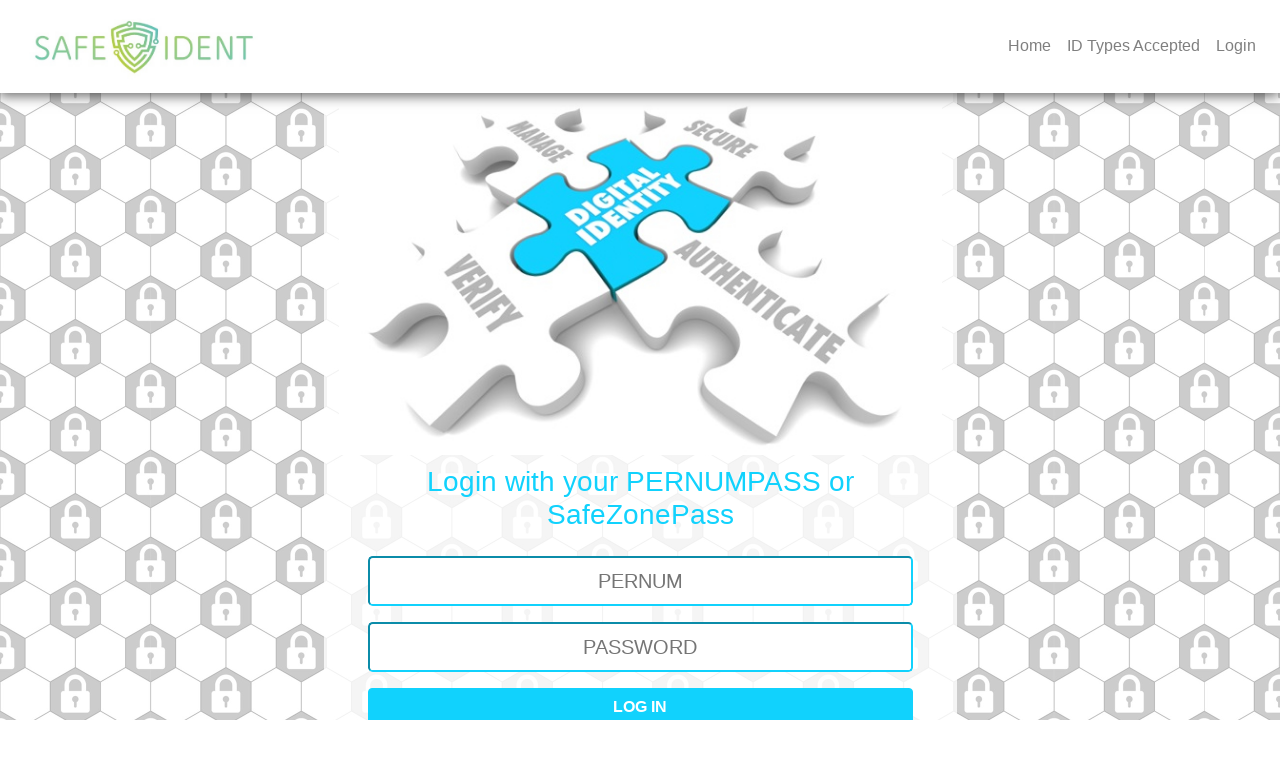

--- FILE ---
content_type: text/html
request_url: https://safeident.com/login.php
body_size: 7656
content:
<!doctype html>
<html lang="en">
  <head>
    <!-- Required meta tags -->
    <meta charset="utf-8">
    <meta name="viewport" content="width=device-width, initial-scale=1, shrink-to-fit=no">

    <!-- Bootstrap CSS -->
    <link rel="stylesheet" href="assets/bootstrap/css/bootstrap.min.css" crossorigin="anonymous">
    <!-- Optional JavaScript -->
    <!-- jQuery first, then Popper.js, then Bootstrap JS -->
    <script src="assets/js/jquery-3.5.1.min.js" crossorigin="anonymous"></script>
    <script src="assets/js/popper.min.js" crossorigin="anonymous"></script>
    <script src="assets/bootstrap/js/bootstrap.min.js" crossorigin="anonymous"></script>

    <title>SAFE IDENT</title>
  <style>
    body{
      background: url(images/background.jpg) no-repeat;
      background-size:cover;
      background-attachment:fixed;
    }
    .container{
        width:100%;
        max-width:2000px !important;
       
        margin-top:93px;
        padding-left:0px !important;
        padding-right:0px !important;
    }
    .row{
      max-width:633px;
      margin:0 auto;
      background: rgba(255,255,255, .8);
    }
    .btn-primary {
        color: #fff;
        background-color: #11D2FD;
        border-color: #11D2FD;
        font-weight:bold;
    }
    

  .vjs-record-canvas{ text-align:center; }
  
  @media only screen and (min-width: 600px) {
    .video-js {
      width:100% !important;
      height:400px !important;
    }

    canvas{
      width:534px !important;
      height:400px !important;
    }
  }

  @media only screen and (max-width: 599px) {
    .video-js {
      width:100% !important;
      height:350px !important;
    }
    canvas{
      width:468px !important;
      height:350px !important;
    }
  }

  @media only screen and (max-width: 499px) {
    .video-js {
      width:100% !important;
      height:300px !important;
    }
    canvas{
      width:400px !important;
      height:300px !important;
    }
  }

  @media only screen and (max-width: 450px) {
    .video-js {
      width:100% !important;
      height:200px !important;
    }
    canvas{
      width:200px !important;
      height:200px !important;
    }
  }

  .bg-light {
    background-color: #fff !important;
    box-shadow: -1px 3px 12px rgba(0, 0, 0, 0.6);
    z-index:9999;

}
  
  </style>
  </head>
  <body style="color:#11D2FD;">
  <script>
    //document.write(screen.width);
  </script>  
    
      <nav class="navbar navbar-expand-lg navbar-light bg-light fixed-top" id="navbar">
        <a class="navbar-brand" href="home.php"><img src="images/logo.jpg" class="img img-responsive" style="width:260px;"></a>
        <button class="navbar-toggler" type="button" data-toggle="collapse" data-target="#navbarNavAltMarkup" aria-controls="navbarNavAltMarkup" aria-expanded="false" aria-label="Toggle navigation">
        <span class="navbar-toggler-icon"></span>
        </button>
        <div class="collapse navbar-collapse navbar-right" id="navbarNavAltMarkup">
        <div class="navbar-nav ml-auto">
            <!--a class="nav-item nav-link" href="index.php?lang="></a-->

            <!--li class="nav-item dropdown">
                <a class="nav-link dropdown-toggle" href="#" id="navbarDropdown" role="button" data-toggle="dropdown" aria-haspopup="true" aria-expanded="false">
                                </a>
                <div class="dropdown-menu" aria-labelledby="navbarDropdown">
                
                    
                                    
                </div>
            </li-->

            <a class="nav-item nav-link" href="index.php">Home <span class="sr-only">(current)</span></a>
            <a class="nav-item nav-link" href="id_types.php">ID Types Accepted</a>
            <!--<a class="nav-item nav-link" href="about.php">About</a>
            <a class="nav-item nav-link" href="benefits.php">Benefits</a>
            <a class="nav-item nav-link" href="membership.php">Memberships</a>
            <a class="nav-item nav-link" href="#">V.I.P Luxury</a>-->
                            <a class="nav-item nav-link" href="login.php">Login</a>
                
        </div>
        </div>
    </nav>
    <div class="container container-fluid">
        <!--div class="row">
            <div class="col-md-12">
                <img src="images/logo.jpg" class="img img-center img-responsive" style="width:100%;">
            </div>
        </div--><style>
td {
        background-image: -webkit-linear-gradient(top,#5B5B5B 0,#3E3E3E 100%);
        background-image: -o-linear-gradient(top,#5B5B5B 0,#3E3E3E 100%);
        background-image: -webkit-gradient(linear,left top,left bottom,from(#5B5B5B),to(#3E3E3E));
        background-image: linear-gradient(to bottom,#5B5B5B 0,#3E3E3E 100%);
        filter: progid:DXImageTransform.Microsoft.gradient(startColorstr='#ff5B5B5B', endColorstr='#ff3E3E3E', GradientType=0);
        filter: progid:DXImageTransform.Microsoft.gradient(enabled=false);
        background-repeat: repeat-x;
        color:#00A2E8;
        font-weight:bold;
        height:72px;
        font-size:48px;
        cursor:pointer;
			
  }
</style>
        <div class="row">
            <div class="col-md-12">
                <img src="images/digital.jpg" class="img img-center img-responsive" style="width:100%;">
            </div>
        </div>
        <div class="row">
            <div class="col-md-12 text-center">
                <h3 style="margin-top:10px;">Login with your PERNUMPASS or SafeZonePass</h3>
                                <form style="margin-top:25px;" action="enterpin.php" method="post">
                    <div class="form-group">
                        
                        <input type="text" style="width:100%; border-color:#11D2FD; max-width:545px;" class="form-control-lg text-center" id="pernum" name="pernum" aria-describedby="pernumHelp" placeholder="PERNUM" required>
                        <small id="pernumHelp" class="form-text text-muted"></small>
                    </div>
                    <div class="form-group">
                        
                        <input type="password" style="width:100%; border-color:#11D2FD; max-width:545px;" class="form-control-lg text-center" id="password" name="password" placeholder="PASSWORD" required>
                    </div>
                    
                    <button type="submit" style="width:100%;  max-width:545px;" class="btn btn-primary">LOG IN</button>
                </form>
            </div>
        </div>


        <div class="row" style="margin-top: 20px;">
            <div class="col-md-12 text-center">
                <p style="text-align:center; font-size:18px; margin-top:10px;"><a href="imprint.php">Imprint</a> | <a href="terms.php">Terms</a> | <a href="privacy.php">Privacy Policy</a></p>
                <img src="images/sz_seal.png" class="img img-center img-responsive" id="seal" style="width:175px; margin-top:25px; display:none;">
                <h6 style="font-size:18px;">Powered by</h6>
                <div class="row" style="margin-top: 20px;">
                    <div class="col-md-12 text-center">
                        <img src="images/poweredby_new.png" class="img img-center img-responsive" style="width:90%; max-width:800px; margin-bottom:10px;">
                        <p style="text-align:center !important; padding-top:15px; font-size:18px; color:#0070C0; width:100%;">
          © 2021-2026 Digital Network International AB. All rights reserved.</p>
                    </div>
                    
                </div>    
            </div>
        </div>
    </div>

    
  </body>
</html>        